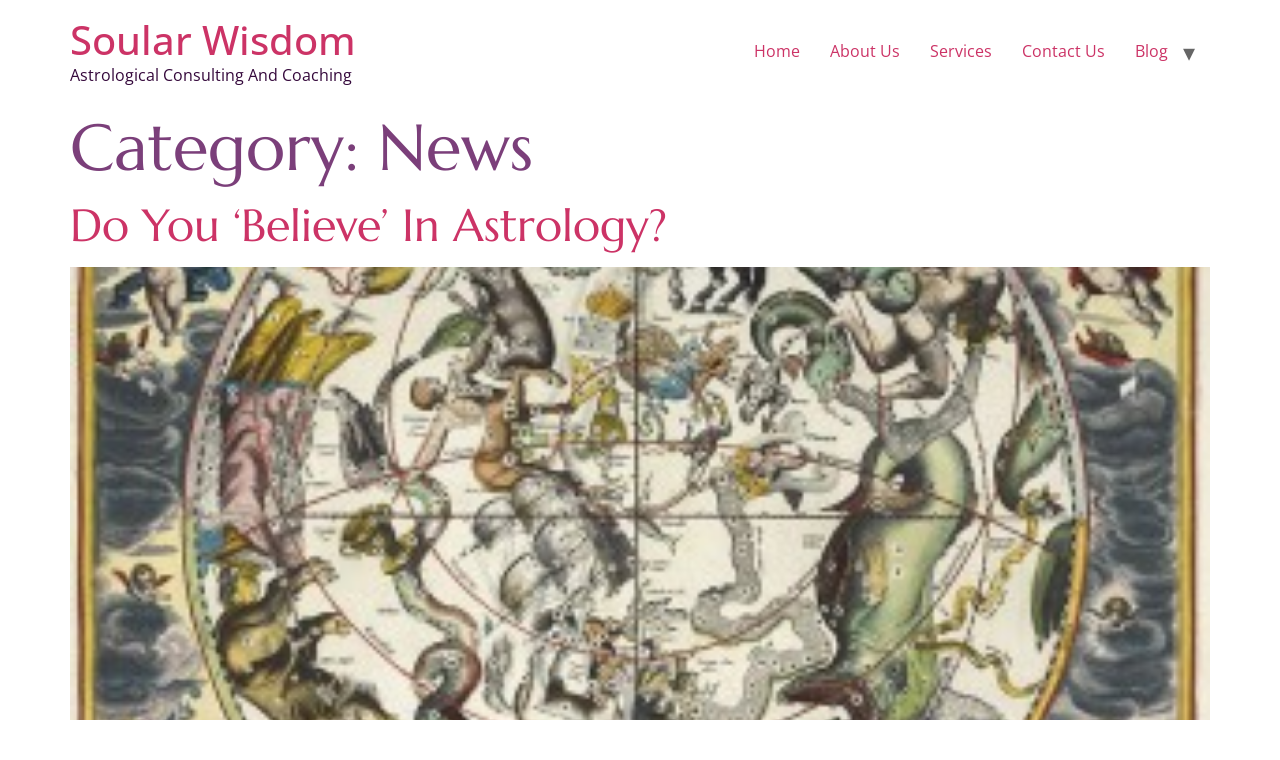

--- FILE ---
content_type: text/css
request_url: https://soularwisdom.com/wp-content/uploads/elementor/css/post-269.css?ver=1767827183
body_size: 773
content:
.elementor-kit-269{--e-global-color-primary:#7B3F7A;--e-global-color-secondary:#35093C;--e-global-color-text:#FFFFFF;--e-global-color-accent:#FD4380;--e-global-color-dd72473:#35093C;--e-global-color-428e5ae:#7B3F7A;--e-global-color-6ebb6f5:#FD4380;--e-global-color-cba278d:#D89E2E;--e-global-color-9d2fc9d:#EEC6BC;--e-global-color-65c2718:#7675B9;--e-global-color-25d10ab:#D5D4C0;--e-global-color-28188f3:#FFFFFF;--e-global-color-70346a5:#240429;--e-global-color-bd13253:#6B3C6A;--e-global-color-d9779ff:#000000;--e-global-color-b72ea25:#BAB3B3;--e-global-typography-primary-font-family:"Marcellus";--e-global-typography-primary-font-size:45px;--e-global-typography-primary-font-weight:400;--e-global-typography-primary-line-height:50px;--e-global-typography-secondary-font-family:"Marcellus";--e-global-typography-secondary-font-size:65px;--e-global-typography-secondary-font-weight:400;--e-global-typography-secondary-line-height:74px;--e-global-typography-text-font-family:"Open Sans";--e-global-typography-text-font-size:16px;--e-global-typography-text-font-weight:400;--e-global-typography-text-text-transform:capitalize;--e-global-typography-text-line-height:23px;--e-global-typography-accent-font-family:"Marcellus";--e-global-typography-accent-font-size:16px;--e-global-typography-accent-font-weight:400;--e-global-typography-accent-text-transform:capitalize;--e-global-typography-accent-line-height:21px;--e-global-typography-2f85ef8-font-family:"Marcellus";--e-global-typography-2f85ef8-font-size:65px;--e-global-typography-2f85ef8-font-weight:400;--e-global-typography-2f85ef8-text-transform:capitalize;--e-global-typography-2f85ef8-line-height:74px;--e-global-typography-7a75b42-font-family:"Marcellus";--e-global-typography-7a75b42-font-size:45px;--e-global-typography-7a75b42-font-weight:400;--e-global-typography-7a75b42-text-transform:capitalize;--e-global-typography-7a75b42-line-height:50px;--e-global-typography-d59178c-font-family:"Marcellus";--e-global-typography-d59178c-font-size:35px;--e-global-typography-d59178c-font-weight:400;--e-global-typography-d59178c-text-transform:capitalize;--e-global-typography-d59178c-line-height:40px;--e-global-typography-22c17df-font-family:"Marcellus";--e-global-typography-22c17df-font-size:25px;--e-global-typography-22c17df-font-weight:400;--e-global-typography-22c17df-text-transform:capitalize;--e-global-typography-22c17df-line-height:28px;--e-global-typography-81d260e-font-family:"Open Sans";--e-global-typography-81d260e-font-size:20px;--e-global-typography-81d260e-font-weight:600;--e-global-typography-81d260e-text-transform:uppercase;--e-global-typography-81d260e-line-height:23px;--e-global-typography-99f9589-font-family:"Open Sans";--e-global-typography-99f9589-font-size:14px;--e-global-typography-99f9589-font-weight:400;--e-global-typography-99f9589-text-transform:capitalize;--e-global-typography-99f9589-line-height:20px;color:var( --e-global-color-secondary );font-family:var( --e-global-typography-text-font-family ), Sans-serif;font-size:var( --e-global-typography-text-font-size );font-weight:var( --e-global-typography-text-font-weight );text-transform:var( --e-global-typography-text-text-transform );line-height:var( --e-global-typography-text-line-height );}.elementor-kit-269 button,.elementor-kit-269 input[type="button"],.elementor-kit-269 input[type="submit"],.elementor-kit-269 .elementor-button{background-color:var( --e-global-color-accent );font-family:var( --e-global-typography-accent-font-family ), Sans-serif;font-size:var( --e-global-typography-accent-font-size );font-weight:var( --e-global-typography-accent-font-weight );text-transform:var( --e-global-typography-accent-text-transform );line-height:var( --e-global-typography-accent-line-height );color:var( --e-global-color-text );border-radius:0px 0px 0px 0px;}.elementor-kit-269 h1{color:var( --e-global-color-primary );font-family:var( --e-global-typography-2f85ef8-font-family ), Sans-serif;font-size:var( --e-global-typography-2f85ef8-font-size );font-weight:var( --e-global-typography-2f85ef8-font-weight );text-transform:var( --e-global-typography-2f85ef8-text-transform );line-height:var( --e-global-typography-2f85ef8-line-height );}.elementor-kit-269 h2{color:var( --e-global-color-primary );font-family:var( --e-global-typography-7a75b42-font-family ), Sans-serif;font-size:var( --e-global-typography-7a75b42-font-size );font-weight:var( --e-global-typography-7a75b42-font-weight );text-transform:var( --e-global-typography-7a75b42-text-transform );line-height:var( --e-global-typography-7a75b42-line-height );}.elementor-kit-269 h3{color:var( --e-global-color-primary );font-family:var( --e-global-typography-d59178c-font-family ), Sans-serif;font-size:var( --e-global-typography-d59178c-font-size );font-weight:var( --e-global-typography-d59178c-font-weight );text-transform:var( --e-global-typography-d59178c-text-transform );line-height:var( --e-global-typography-d59178c-line-height );}.elementor-kit-269 h4{color:var( --e-global-color-primary );font-family:var( --e-global-typography-22c17df-font-family ), Sans-serif;font-size:var( --e-global-typography-22c17df-font-size );font-weight:var( --e-global-typography-22c17df-font-weight );text-transform:var( --e-global-typography-22c17df-text-transform );line-height:var( --e-global-typography-22c17df-line-height );}.elementor-kit-269 h5{color:var( --e-global-color-primary );font-family:var( --e-global-typography-81d260e-font-family ), Sans-serif;font-size:var( --e-global-typography-81d260e-font-size );font-weight:var( --e-global-typography-81d260e-font-weight );text-transform:var( --e-global-typography-81d260e-text-transform );line-height:var( --e-global-typography-81d260e-line-height );}.elementor-kit-269 h6{color:var( --e-global-color-secondary );}.elementor-section.elementor-section-boxed > .elementor-container{max-width:1140px;}.e-con{--container-max-width:1140px;}.elementor-widget:not(:last-child){margin-block-end:20px;}.elementor-element{--widgets-spacing:20px 20px;--widgets-spacing-row:20px;--widgets-spacing-column:20px;}{}h1.entry-title{display:var(--page-title-display);}.site-header .site-branding{flex-direction:column;align-items:stretch;}.site-header{padding-inline-end:0px;padding-inline-start:0px;}.site-footer .site-branding{flex-direction:column;align-items:stretch;}@media(max-width:1024px){.elementor-kit-269{--e-global-typography-primary-font-size:35px;--e-global-typography-primary-line-height:40px;--e-global-typography-secondary-font-size:54px;--e-global-typography-secondary-line-height:63px;--e-global-typography-text-font-size:14px;--e-global-typography-text-line-height:21px;--e-global-typography-accent-font-size:14px;--e-global-typography-accent-line-height:18.24px;--e-global-typography-2f85ef8-font-size:45px;--e-global-typography-2f85ef8-line-height:51px;--e-global-typography-7a75b42-font-size:40px;--e-global-typography-7a75b42-line-height:45px;--e-global-typography-d59178c-font-size:22px;--e-global-typography-d59178c-line-height:28px;--e-global-typography-22c17df-font-size:18px;--e-global-typography-22c17df-line-height:21px;--e-global-typography-81d260e-font-size:16px;--e-global-typography-81d260e-line-height:19px;--e-global-typography-99f9589-font-size:12px;--e-global-typography-99f9589-line-height:18px;font-size:var( --e-global-typography-text-font-size );line-height:var( --e-global-typography-text-line-height );}.elementor-kit-269 h1{font-size:var( --e-global-typography-2f85ef8-font-size );line-height:var( --e-global-typography-2f85ef8-line-height );}.elementor-kit-269 h2{font-size:var( --e-global-typography-7a75b42-font-size );line-height:var( --e-global-typography-7a75b42-line-height );}.elementor-kit-269 h3{font-size:var( --e-global-typography-d59178c-font-size );line-height:var( --e-global-typography-d59178c-line-height );}.elementor-kit-269 h4{font-size:var( --e-global-typography-22c17df-font-size );line-height:var( --e-global-typography-22c17df-line-height );}.elementor-kit-269 h5{font-size:var( --e-global-typography-81d260e-font-size );line-height:var( --e-global-typography-81d260e-line-height );}.elementor-kit-269 button,.elementor-kit-269 input[type="button"],.elementor-kit-269 input[type="submit"],.elementor-kit-269 .elementor-button{font-size:var( --e-global-typography-accent-font-size );line-height:var( --e-global-typography-accent-line-height );}.elementor-section.elementor-section-boxed > .elementor-container{max-width:1024px;}.e-con{--container-max-width:1024px;}}@media(max-width:767px){.elementor-kit-269{--e-global-typography-primary-font-size:28px;--e-global-typography-primary-line-height:33px;--e-global-typography-secondary-font-size:45px;--e-global-typography-secondary-line-height:54px;--e-global-typography-text-font-size:14px;--e-global-typography-text-line-height:21px;--e-global-typography-accent-font-size:14px;--e-global-typography-2f85ef8-font-size:45px;--e-global-typography-2f85ef8-line-height:54px;--e-global-typography-7a75b42-font-size:34px;--e-global-typography-7a75b42-line-height:40px;--e-global-typography-d59178c-font-size:22px;--e-global-typography-d59178c-line-height:27px;--e-global-typography-22c17df-font-size:18px;--e-global-typography-22c17df-line-height:21px;--e-global-typography-81d260e-font-size:14px;--e-global-typography-81d260e-line-height:17px;--e-global-typography-99f9589-font-size:12px;--e-global-typography-99f9589-line-height:18px;font-size:var( --e-global-typography-text-font-size );line-height:var( --e-global-typography-text-line-height );}.elementor-kit-269 h1{font-size:var( --e-global-typography-2f85ef8-font-size );line-height:var( --e-global-typography-2f85ef8-line-height );}.elementor-kit-269 h2{font-size:var( --e-global-typography-7a75b42-font-size );line-height:var( --e-global-typography-7a75b42-line-height );}.elementor-kit-269 h3{font-size:var( --e-global-typography-d59178c-font-size );line-height:var( --e-global-typography-d59178c-line-height );}.elementor-kit-269 h4{font-size:var( --e-global-typography-22c17df-font-size );line-height:var( --e-global-typography-22c17df-line-height );}.elementor-kit-269 h5{font-size:var( --e-global-typography-81d260e-font-size );line-height:var( --e-global-typography-81d260e-line-height );}.elementor-kit-269 button,.elementor-kit-269 input[type="button"],.elementor-kit-269 input[type="submit"],.elementor-kit-269 .elementor-button{font-size:var( --e-global-typography-accent-font-size );line-height:var( --e-global-typography-accent-line-height );}.elementor-section.elementor-section-boxed > .elementor-container{max-width:767px;}.e-con{--container-max-width:767px;}}